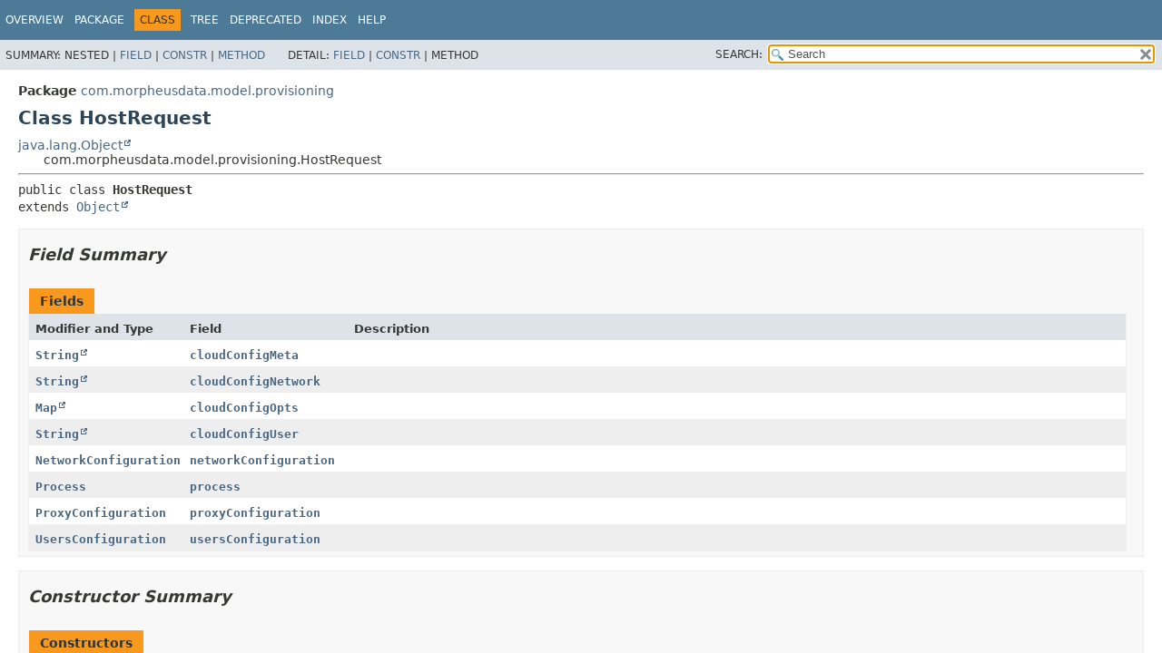

--- FILE ---
content_type: application/javascript
request_url: https://developer.morpheusdata.com/api/package-search-index.js
body_size: 342
content:
packageSearchIndex = [{"l":"All Packages","u":"allpackages-index.html"},{"l":"com.morpheusdata"},{"l":"com.morpheusdata.core"},{"l":"com.morpheusdata.core.admin"},{"l":"com.morpheusdata.core.backup"},{"l":"com.morpheusdata.core.backup.response"},{"l":"com.morpheusdata.core.backup.util"},{"l":"com.morpheusdata.core.cloud"},{"l":"com.morpheusdata.core.compute"},{"l":"com.morpheusdata.core.costing"},{"l":"com.morpheusdata.core.cypher"},{"l":"com.morpheusdata.core.dashboard"},{"l":"com.morpheusdata.core.data"},{"l":"com.morpheusdata.core.guidance"},{"l":"com.morpheusdata.core.integration"},{"l":"com.morpheusdata.core.library"},{"l":"com.morpheusdata.core.localization"},{"l":"com.morpheusdata.core.network"},{"l":"com.morpheusdata.core.network.loadbalancer"},{"l":"com.morpheusdata.core.policy"},{"l":"com.morpheusdata.core.providers"},{"l":"com.morpheusdata.core.provisioning"},{"l":"com.morpheusdata.core.storage"},{"l":"com.morpheusdata.core.synchronous"},{"l":"com.morpheusdata.core.synchronous.admin"},{"l":"com.morpheusdata.core.synchronous.backup"},{"l":"com.morpheusdata.core.synchronous.cloud"},{"l":"com.morpheusdata.core.synchronous.compute"},{"l":"com.morpheusdata.core.synchronous.costing"},{"l":"com.morpheusdata.core.synchronous.cypher"},{"l":"com.morpheusdata.core.synchronous.dashboard"},{"l":"com.morpheusdata.core.synchronous.integration"},{"l":"com.morpheusdata.core.synchronous.library"},{"l":"com.morpheusdata.core.synchronous.network"},{"l":"com.morpheusdata.core.synchronous.network.loadbalancer"},{"l":"com.morpheusdata.core.synchronous.policy"},{"l":"com.morpheusdata.core.synchronous.provisioning"},{"l":"com.morpheusdata.core.util"},{"l":"com.morpheusdata.core.util.image"},{"l":"com.morpheusdata.core.web"},{"l":"com.morpheusdata.embed"},{"l":"com.morpheusdata.model"},{"l":"com.morpheusdata.model.costing"},{"l":"com.morpheusdata.model.event"},{"l":"com.morpheusdata.model.projection"},{"l":"com.morpheusdata.model.provisioning"},{"l":"com.morpheusdata.model.serializers"},{"l":"com.morpheusdata.request"},{"l":"com.morpheusdata.response"},{"l":"com.morpheusdata.response.costing"},{"l":"com.morpheusdata.views"},{"l":"com.morpheusdata.web"}];updateSearchResults();

--- FILE ---
content_type: application/javascript
request_url: https://developer.morpheusdata.com/api/type-search-index.js
body_size: 6176
content:
typeSearchIndex = [{"p":"com.morpheusdata.core.providers","l":"AbstractAnalyticsProvider"},{"p":"com.morpheusdata.core","l":"AbstractAppTabProvider"},{"p":"com.morpheusdata.core.providers","l":"AbstractBackupIntegrationTabProvider"},{"p":"com.morpheusdata.core.backup","l":"AbstractBackupProvider"},{"p":"com.morpheusdata.core.backup","l":"AbstractBackupTypeProvider"},{"p":"com.morpheusdata.core","l":"AbstractCatalogItemLayoutProvider"},{"p":"com.morpheusdata.core.providers","l":"AbstractCloudCostingProvider"},{"p":"com.morpheusdata.core","l":"AbstractClusterTabProvider"},{"p":"com.morpheusdata.core.dashboard","l":"AbstractDashboardItemTypeProvider"},{"p":"com.morpheusdata.core.dashboard","l":"AbstractDashboardProvider"},{"p":"com.morpheusdata.core.providers","l":"AbstractDatasetProvider"},{"p":"com.morpheusdata.core.providers","l":"AbstractGenericIntegrationProvider"},{"p":"com.morpheusdata.core","l":"AbstractGlobalUIComponentProvider"},{"p":"com.morpheusdata.core.providers","l":"AbstractGuidanceRecommendationProvider"},{"p":"com.morpheusdata.core","l":"AbstractInstanceTabProvider"},{"p":"com.morpheusdata.core.backup","l":"AbstractMorpheusBackupTypeProvider"},{"p":"com.morpheusdata.core.providers","l":"AbstractNetworkProvider"},{"p":"com.morpheusdata.core","l":"AbstractNetworkTabProvider"},{"p":"com.morpheusdata.core","l":"AbstractOptionSourceProvider"},{"p":"com.morpheusdata.core","l":"AbstractProvisionProvider"},{"p":"com.morpheusdata.core","l":"AbstractReportProvider"},{"p":"com.morpheusdata.core","l":"AbstractServerTabProvider"},{"p":"com.morpheusdata.core.providers","l":"AbstractStorageProvider"},{"p":"com.morpheusdata.core","l":"AbstractTaskService"},{"p":"com.morpheusdata.model","l":"Permission.AccessType"},{"p":"com.morpheusdata.model","l":"Account"},{"p":"com.morpheusdata.model","l":"AccountCertificate"},{"p":"com.morpheusdata.model.projection","l":"AccountCertificateIdentityProjection"},{"p":"com.morpheusdata.model","l":"AccountCertificateType"},{"p":"com.morpheusdata.model","l":"AccountCredential"},{"p":"com.morpheusdata.model.projection","l":"AccountCredentialIdentityProjection"},{"p":"com.morpheusdata.model","l":"AccountCredentialType"},{"p":"com.morpheusdata.model","l":"AccountDiscovery"},{"p":"com.morpheusdata.model","l":"AccountDiscoveryType"},{"p":"com.morpheusdata.model.projection","l":"AccountIdentity"},{"p":"com.morpheusdata.model","l":"AccountIntegration"},{"p":"com.morpheusdata.model","l":"AccountIntegrationObjectRef"},{"p":"com.morpheusdata.model","l":"AccountIntegrationType"},{"p":"com.morpheusdata.model","l":"AccountInventory"},{"p":"com.morpheusdata.model.projection","l":"AccountInventoryIdentityProjection"},{"p":"com.morpheusdata.model","l":"AccountInventoryType"},{"p":"com.morpheusdata.model","l":"AccountInvoice"},{"p":"com.morpheusdata.model","l":"AccountInvoiceItem"},{"p":"com.morpheusdata.model","l":"AccountNamespace"},{"p":"com.morpheusdata.model","l":"AccountPrice"},{"p":"com.morpheusdata.model.projection","l":"AccountPriceIdentityProjection"},{"p":"com.morpheusdata.model","l":"AccountPriceSet"},{"p":"com.morpheusdata.model.projection","l":"AccountPriceSetIdentityProjection"},{"p":"com.morpheusdata.model","l":"AccountPriceSetPrice"},{"p":"com.morpheusdata.model.projection","l":"AccountPriceSetPriceIdentityProjection"},{"p":"com.morpheusdata.model","l":"AccountResource"},{"p":"com.morpheusdata.model.projection","l":"AccountResourceIdentityProjection"},{"p":"com.morpheusdata.model","l":"AccountResourceType"},{"p":"com.morpheusdata.model","l":"NetAddress.AddressType"},{"p":"com.morpheusdata.model","l":"AffinityGroup"},{"p":"com.morpheusdata.core.providers","l":"CloudProvider.AffinityGroupFacet"},{"p":"com.morpheusdata.model","l":"ComputeServerType.AgentType"},{"l":"All Classes and Interfaces","u":"allclasses-index.html"},{"p":"com.morpheusdata.core.providers","l":"AnalyticsProvider"},{"p":"com.morpheusdata.core.util","l":"ApiParameterMap"},{"p":"com.morpheusdata.model","l":"App"},{"p":"com.morpheusdata.core.providers","l":"ResourceProvisionProvider.AppFacet"},{"p":"com.morpheusdata.model.projection","l":"AppIdentityProjection"},{"p":"com.morpheusdata.model","l":"AppInstance"},{"p":"com.morpheusdata.model","l":"ApplianceInstance"},{"p":"com.morpheusdata.model.projection","l":"ApplianceInstanceIdentityProjection"},{"p":"com.morpheusdata.response","l":"AppProvisionResponse"},{"p":"com.morpheusdata.model.provisioning","l":"AppRequest"},{"p":"com.morpheusdata.core","l":"ApprovalProvider"},{"p":"com.morpheusdata.core.providers","l":"ApprovalProvider"},{"p":"com.morpheusdata.model","l":"Request.ApprovalRequestType"},{"p":"com.morpheusdata.model","l":"RequestReference.ApprovalStatus"},{"p":"com.morpheusdata.core","l":"AppTabProvider"},{"p":"com.morpheusdata.core.providers","l":"AppTabProvider"},{"p":"com.morpheusdata.model","l":"AppTemplate"},{"p":"com.morpheusdata.model","l":"AppTemplateType"},{"p":"com.morpheusdata.model","l":"AppTier"},{"p":"com.morpheusdata.model","l":"AccountIntegrationType.AssociationType"},{"p":"com.morpheusdata.model","l":"Attachment"},{"p":"com.morpheusdata.model","l":"Backup"},{"p":"com.morpheusdata.core.backup","l":"BackupExecutionProvider"},{"p":"com.morpheusdata.core.backup.response","l":"BackupExecutionResponse"},{"p":"com.morpheusdata.model.projection","l":"BackupIdentityProjection"},{"p":"com.morpheusdata.model","l":"BackupIntegration"},{"p":"com.morpheusdata.core.providers","l":"BackupIntegrationTabProvider"},{"p":"com.morpheusdata.model","l":"BackupJob"},{"p":"com.morpheusdata.model.projection","l":"BackupJobIdentityProjection"},{"p":"com.morpheusdata.core.backup","l":"BackupJobProvider"},{"p":"com.morpheusdata.core.backup","l":"BackupProvider"},{"p":"com.morpheusdata.model","l":"BackupProvider"},{"p":"com.morpheusdata.core.backup","l":"BackupProviderInterface"},{"p":"com.morpheusdata.model","l":"BackupProviderType"},{"p":"com.morpheusdata.model","l":"BackupRepository"},{"p":"com.morpheusdata.model.projection","l":"BackupRepositoryIdentityProjection"},{"p":"com.morpheusdata.model","l":"BackupRestore"},{"p":"com.morpheusdata.model.projection","l":"BackupRestoreIdentityProjection"},{"p":"com.morpheusdata.core.backup","l":"BackupRestoreProvider"},{"p":"com.morpheusdata.core.backup.response","l":"BackupRestoreResponse"},{"p":"com.morpheusdata.model","l":"BackupResult"},{"p":"com.morpheusdata.model.projection","l":"BackupResultIdentityProjection"},{"p":"com.morpheusdata.core.backup.util","l":"BackupResultUtility"},{"p":"com.morpheusdata.core.backup.util","l":"BackupStatusUtility"},{"p":"com.morpheusdata.model","l":"BackupType"},{"p":"com.morpheusdata.model.projection","l":"BackupTypeIdentityProjection"},{"p":"com.morpheusdata.core.backup","l":"BackupTypeProvider"},{"p":"com.morpheusdata.core.providers","l":"ProvisionProvider.BlockDeviceNameFacet"},{"p":"com.morpheusdata.core","l":"BulkCreateResult"},{"p":"com.morpheusdata.core","l":"BulkRemoveResult"},{"p":"com.morpheusdata.core","l":"BulkSaveResult"},{"p":"com.morpheusdata.core","l":"CatalogItemLayoutProvider"},{"p":"com.morpheusdata.core.providers","l":"CatalogItemLayoutProvider"},{"p":"com.morpheusdata.model","l":"CatalogItemType"},{"p":"com.morpheusdata.model","l":"AccountIntegration.Category"},{"p":"com.morpheusdata.model","l":"RequestChangeDetail.Category"},{"p":"com.morpheusdata.core","l":"ChildFirstClassLoader"},{"p":"com.morpheusdata.core.util","l":"NetworkUtility.CidrConfig"},{"p":"com.morpheusdata.core.util","l":"NetworkUtility.CidrInfo"},{"p":"com.morpheusdata.core.util","l":"NetworkUtility.CidrRange"},{"p":"com.morpheusdata.model","l":"Cloud"},{"p":"com.morpheusdata.core.providers","l":"CloudCostingProvider"},{"p":"com.morpheusdata.response.costing","l":"CloudCostResponse"},{"p":"com.morpheusdata.model","l":"CloudFolder"},{"p":"com.morpheusdata.model.projection","l":"CloudFolderIdentity"},{"p":"com.morpheusdata.model.projection","l":"CloudIdentityProjection"},{"p":"com.morpheusdata.core.providers","l":"CloudInitializationProvider"},{"p":"com.morpheusdata.core.util","l":"CloudInitUtils"},{"p":"com.morpheusdata.core.providers","l":"CloudNativeProvisionProvider"},{"p":"com.morpheusdata.model","l":"CloudPool"},{"p":"com.morpheusdata.model.projection","l":"CloudPoolIdentity"},{"p":"com.morpheusdata.core","l":"CloudProvider"},{"p":"com.morpheusdata.core.providers","l":"CloudProvider"},{"p":"com.morpheusdata.core.providers","l":"CloudCostingProvider.CloudRefreshOptions"},{"p":"com.morpheusdata.model","l":"CloudRegion"},{"p":"com.morpheusdata.model.projection","l":"CloudRegionIdentity"},{"p":"com.morpheusdata.model","l":"CloudType"},{"p":"com.morpheusdata.model.projection","l":"CloudTypeIdentityProjection"},{"p":"com.morpheusdata.model.event","l":"ClusterEvent"},{"p":"com.morpheusdata.model.event","l":"ClusterEvent.ClusterEventType"},{"p":"com.morpheusdata.core.providers","l":"ClusterProvider"},{"p":"com.morpheusdata.core","l":"ClusterTabProvider"},{"p":"com.morpheusdata.core.providers","l":"ClusterTabProvider"},{"p":"com.morpheusdata.model","l":"ComputeServerType.ClusterType"},{"p":"com.morpheusdata.model","l":"CodeRepository"},{"p":"com.morpheusdata.response","l":"CodeRepositoryResponse"},{"p":"com.morpheusdata.model","l":"CodeRepositoryTrait"},{"p":"com.morpheusdata.model","l":"CodeRepositoryTraitType"},{"p":"com.morpheusdata.model","l":"ComputeServer.CommType"},{"p":"com.morpheusdata.model","l":"ComputeCapacityInfo"},{"p":"com.morpheusdata.model","l":"ComputePort"},{"p":"com.morpheusdata.core.providers","l":"ComputeProvisionProvider"},{"p":"com.morpheusdata.model","l":"ComputeServer"},{"p":"com.morpheusdata.model","l":"ComputeServerAccess"},{"p":"com.morpheusdata.model","l":"ComputeServerGroup"},{"p":"com.morpheusdata.model","l":"ComputeServerGroupPackage"},{"p":"com.morpheusdata.model","l":"ComputeServerGroupType"},{"p":"com.morpheusdata.model.projection","l":"ComputeServerIdentityProjection"},{"p":"com.morpheusdata.model","l":"ComputeServerInterface"},{"p":"com.morpheusdata.core.providers","l":"NetworkProvider.ComputeServerInterfaceOperationFacet"},{"p":"com.morpheusdata.model","l":"ComputeServerInterfaceType"},{"p":"com.morpheusdata.model","l":"ComputeServerType"},{"p":"com.morpheusdata.model","l":"ComputeSite"},{"p":"com.morpheusdata.model","l":"ComputeStats"},{"p":"com.morpheusdata.model","l":"ComputeTypeLayout"},{"p":"com.morpheusdata.model","l":"ComputeTypePackage"},{"p":"com.morpheusdata.core.providers","l":"ComputeTypePackageProvider"},{"p":"com.morpheusdata.model","l":"ComputeTypeSet"},{"p":"com.morpheusdata.core.util","l":"ComputeUtility"},{"p":"com.morpheusdata.model","l":"ComputeZoneFolder"},{"p":"com.morpheusdata.model.projection","l":"ComputeZoneFolderIdentityProjection"},{"p":"com.morpheusdata.model","l":"ComputeZonePool"},{"p":"com.morpheusdata.model.projection","l":"ComputeZonePoolIdentityProjection"},{"p":"com.morpheusdata.model","l":"ComputeZoneRegion"},{"p":"com.morpheusdata.model.projection","l":"ComputeZoneRegionIdentityProjection"},{"p":"com.morpheusdata.core.util","l":"ConnectionUtils"},{"p":"com.morpheusdata.model","l":"Container"},{"p":"com.morpheusdata.model","l":"TaskConfig.ContainerConfig"},{"p":"com.morpheusdata.model","l":"ComputeServerType.ContainerEngine"},{"p":"com.morpheusdata.model","l":"ContainerType"},{"p":"com.morpheusdata.model","l":"ContentSecurityPolicy"},{"p":"com.morpheusdata.core.providers","l":"CostForecastProvider"},{"p":"com.morpheusdata.model.costing","l":"CostHistory"},{"p":"com.morpheusdata.core","l":"CredentialProvider"},{"p":"com.morpheusdata.core.providers","l":"CredentialProvider"},{"p":"com.morpheusdata.model","l":"CustomLocale"},{"p":"com.morpheusdata.core.cypher","l":"CypherAccess"},{"p":"com.morpheusdata.core","l":"CypherModuleProvider"},{"p":"com.morpheusdata.core.providers","l":"CypherModuleProvider"},{"p":"com.morpheusdata.model","l":"Dashboard"},{"p":"com.morpheusdata.model","l":"DashboardItem"},{"p":"com.morpheusdata.model","l":"DashboardItemType"},{"p":"com.morpheusdata.core.dashboard","l":"DashboardItemTypeProvider"},{"p":"com.morpheusdata.core.dashboard","l":"DashboardProvider"},{"p":"com.morpheusdata.core.data","l":"DataAndFilter"},{"p":"com.morpheusdata.core.data","l":"DataFilter"},{"p":"com.morpheusdata.core.data","l":"DataOrFilter"},{"p":"com.morpheusdata.core.data","l":"DataQuery"},{"p":"com.morpheusdata.core.data","l":"DataQueryResult"},{"p":"com.morpheusdata.core.data","l":"DatasetInfo"},{"p":"com.morpheusdata.core.providers","l":"DatasetProvider"},{"p":"com.morpheusdata.core.data","l":"DatasetQuery"},{"p":"com.morpheusdata.model","l":"Datastore"},{"p":"com.morpheusdata.model.event","l":"DatastoreEvent"},{"p":"com.morpheusdata.core.providers","l":"DatastoreTypeProvider.DatastoreEventFacet"},{"p":"com.morpheusdata.model.event","l":"DatastoreEvent.DatastoreEventType"},{"p":"com.morpheusdata.model.projection","l":"DatastoreIdentity"},{"p":"com.morpheusdata.model.projection","l":"DatastoreIdentityProjection"},{"p":"com.morpheusdata.model","l":"DatastoreLocation"},{"p":"com.morpheusdata.model","l":"DatastoreType"},{"p":"com.morpheusdata.core.providers","l":"DatastoreTypeProvider"},{"p":"com.morpheusdata.core.util","l":"DateUtility"},{"p":"com.morpheusdata.core.backup","l":"DefaultBackupJobProvider"},{"p":"com.morpheusdata.request","l":"DeleteInstanceRequest"},{"p":"com.morpheusdata.core.providers","l":"DatastoreTypeProvider.MvmProvisionFacet.MvmDiskConfig.DeviceType"},{"p":"com.morpheusdata.core.providers","l":"DatastoreTypeProvider.MvmProvisionFacet.MvmDiskConfig.DiskMode"},{"p":"com.morpheusdata.web","l":"Dispatcher"},{"p":"com.morpheusdata.core","l":"DNSProvider"},{"p":"com.morpheusdata.core.providers","l":"DNSProvider"},{"p":"com.morpheusdata.views","l":"DynamicTemplateLoader"},{"p":"com.morpheusdata.model","l":"EnvironmentVariableType"},{"p":"com.morpheusdata.model.event","l":"Event"},{"p":"com.morpheusdata.model.event","l":"EventScope"},{"p":"com.morpheusdata.core.providers","l":"GenericIntegrationProvider.EventSubscriberFacet.EventScope"},{"p":"com.morpheusdata.core.providers","l":"GenericIntegrationProvider.EventSubscriberFacet"},{"p":"com.morpheusdata.core.providers","l":"PluginProvider.EventSubscriberFacet"},{"p":"com.morpheusdata.model.event","l":"EventType"},{"p":"com.morpheusdata.core.providers","l":"GuidanceRecommendationProvider.ExecutableFacet"},{"p":"com.morpheusdata.core","l":"ExecutableTaskInterface"},{"p":"com.morpheusdata.model","l":"ExecuteSchedule"},{"p":"com.morpheusdata.model","l":"ExecuteScheduleType"},{"p":"com.morpheusdata.model","l":"FileContent"},{"p":"com.morpheusdata.request","l":"FilterServicePlansCriteria"},{"p":"com.morpheusdata.core.providers","l":"HostProvisionProvider.finalizeHostFacet"},{"p":"com.morpheusdata.core.providers","l":"FloatingIpProvider"},{"p":"com.morpheusdata.model.costing","l":"Forecast"},{"p":"com.morpheusdata.core.util","l":"FullModelSyncTask"},{"p":"com.morpheusdata.core.providers","l":"GenericIntegrationProvider"},{"p":"com.morpheusdata.model.event","l":"GlobalEventType"},{"p":"com.morpheusdata.core","l":"GlobalUIComponentProvider"},{"p":"com.morpheusdata.core.providers","l":"GlobalUIComponentProvider"},{"p":"com.morpheusdata.core.util","l":"GStringJsonSerializer"},{"p":"com.morpheusdata.model","l":"ComputeServer.GuestConsoleType"},{"p":"com.morpheusdata.core.providers","l":"GuidanceRecommendationProvider"},{"p":"com.morpheusdata.views","l":"HandlebarsPluginTemplateLoader"},{"p":"com.morpheusdata.views","l":"HandlebarsRenderer"},{"p":"com.morpheusdata.core.providers","l":"HostProvisionProvider"},{"p":"com.morpheusdata.model.provisioning","l":"HostRequest"},{"p":"com.morpheusdata.response","l":"HostResponse"},{"p":"com.morpheusdata.model","l":"HostType"},{"p":"com.morpheusdata.views","l":"HTMLResponse"},{"p":"com.morpheusdata.core.util","l":"HttpApiClient"},{"p":"com.morpheusdata.core.providers","l":"ProvisionProvider.HypervisorConsoleFacet"},{"p":"com.morpheusdata.core.providers","l":"ProvisionProvider.HypervisorProvisionFacet"},{"p":"com.morpheusdata.core.providers","l":"ProvisionProvider.IacResourceFacet"},{"p":"com.morpheusdata.core.providers","l":"IacResourceMappingProvider"},{"p":"com.morpheusdata.model","l":"Icon"},{"p":"com.morpheusdata.model.event","l":"IEventScope"},{"p":"com.morpheusdata.model","l":"ImageType"},{"p":"com.morpheusdata.model","l":"IModelCodeName"},{"p":"com.morpheusdata.model","l":"IModelUuidCodeName"},{"p":"com.morpheusdata.core.providers","l":"WorkloadProvisionProvider.ImportWorkloadFacet"},{"p":"com.morpheusdata.request","l":"ImportWorkloadRequest"},{"p":"com.morpheusdata.response","l":"ImportWorkloadResponse"},{"p":"com.morpheusdata.response","l":"InitializeHypervisorResponse"},{"p":"com.morpheusdata.model","l":"OptionType.InputType"},{"p":"com.morpheusdata.model","l":"Instance"},{"p":"com.morpheusdata.model","l":"InstanceAction"},{"p":"com.morpheusdata.model","l":"TaskConfig.InstanceConfig"},{"p":"com.morpheusdata.model.projection","l":"InstanceIdentityProjection"},{"p":"com.morpheusdata.model.provisioning","l":"InstanceRequest"},{"p":"com.morpheusdata.response","l":"InstanceResourceMappingResponse"},{"p":"com.morpheusdata.model","l":"InstanceScale"},{"p":"com.morpheusdata.model.projection","l":"InstanceScaleIdentityProjection"},{"p":"com.morpheusdata.model","l":"InstanceScaleType"},{"p":"com.morpheusdata.core","l":"InstanceTabProvider"},{"p":"com.morpheusdata.core.providers","l":"InstanceTabProvider"},{"p":"com.morpheusdata.model","l":"InstanceThreshold"},{"p":"com.morpheusdata.model.projection","l":"InstanceThresholdIdentityProjection"},{"p":"com.morpheusdata.model","l":"InstanceType"},{"p":"com.morpheusdata.model.projection","l":"InstanceTypeIdentityProjection"},{"p":"com.morpheusdata.model","l":"InstanceTypeLayout"},{"p":"com.morpheusdata.model.costing","l":"Interval"},{"p":"com.morpheusdata.core.costing","l":"MorpheusAccountInvoiceService.InvoiceLookupResults"},{"p":"com.morpheusdata.core.util","l":"InvoiceUtility"},{"p":"com.morpheusdata.core","l":"IPAMProvider"},{"p":"com.morpheusdata.core.providers","l":"IPAMProvider"},{"p":"com.morpheusdata.model","l":"NetworkFloatingIp.IpStatus"},{"p":"com.morpheusdata.model","l":"NetworkFloatingIp.IPType"},{"p":"com.morpheusdata.model","l":"NetworkPoolIp.IPType"},{"p":"com.morpheusdata.model","l":"JobExecution"},{"p":"com.morpheusdata.model","l":"JobTarget"},{"p":"com.morpheusdata.model","l":"JobTemplate"},{"p":"com.morpheusdata.model","l":"JobType"},{"p":"com.morpheusdata.views","l":"JsonResponse"},{"p":"com.morpheusdata.model","l":"KeyPair"},{"p":"com.morpheusdata.model.projection","l":"KeyPairIdentityProjection"},{"p":"com.morpheusdata.core.util","l":"KeyUtility"},{"p":"com.morpheusdata.model","l":"Label"},{"p":"com.morpheusdata.embed","l":"LeastSquaresCostForecastProvider"},{"p":"com.morpheusdata.model.projection","l":"LoadBalancerInstanceIdentityProjection"},{"p":"com.morpheusdata.model.projection","l":"LoadBalancerMonitorIdentityProjection"},{"p":"com.morpheusdata.model.projection","l":"LoadBalancerNodeIdentityProjection"},{"p":"com.morpheusdata.model.projection","l":"LoadBalancerPolicyIdentityProjection"},{"p":"com.morpheusdata.model.projection","l":"LoadBalancerPoolIdentityProjection"},{"p":"com.morpheusdata.model.projection","l":"LoadBalancerProfileIdentityProjection"},{"p":"com.morpheusdata.core.network.loadbalancer","l":"LoadBalancerProvider"},{"p":"com.morpheusdata.model.projection","l":"LoadBalancerRuleIdentityProjection"},{"p":"com.morpheusdata.model.projection","l":"LoadBalancerScriptIdentityProjection"},{"p":"com.morpheusdata.core","l":"LocalizationProvider"},{"p":"com.morpheusdata.core.providers","l":"LocalizationProvider"},{"p":"com.morpheusdata.model","l":"LogLevel"},{"p":"com.morpheusdata.core.util","l":"SyncList.MatchFunction"},{"p":"com.morpheusdata.core.util","l":"SyncTask.MatchFunction"},{"p":"com.morpheusdata.model","l":"MetadataTag"},{"p":"com.morpheusdata.model.projection","l":"MetadataTagIdentityProjection"},{"p":"com.morpheusdata.model","l":"MetadataTagType"},{"p":"com.morpheusdata.model.projection","l":"MetadataTagTypeIdentityProjection"},{"p":"com.morpheusdata.model.serializers","l":"ModelAsIdOnlySerializer"},{"p":"com.morpheusdata.model.serializers","l":"ModelCollectionAsIdsOnlySerializer"},{"p":"com.morpheusdata.model.serializers","l":"ModelCollectionIdCodeNameSerializer"},{"p":"com.morpheusdata.model.serializers","l":"ModelCollectionIdentitySerializer"},{"p":"com.morpheusdata.model.serializers","l":"ModelCollectionIdUuidCodeNameSerializer"},{"p":"com.morpheusdata.model.serializers","l":"ModelIdCodeNameSerializer"},{"p":"com.morpheusdata.model.serializers","l":"ModelIdentitySerializer"},{"p":"com.morpheusdata.model.serializers","l":"ModelIdUuidCodeNameSerializer"},{"p":"com.morpheusdata.core","l":"MorpheusAccountCertificateService"},{"p":"com.morpheusdata.core","l":"MorpheusAccountCredentialService"},{"p":"com.morpheusdata.core","l":"MorpheusAccountCredentialTypeService"},{"p":"com.morpheusdata.core.guidance","l":"MorpheusAccountDiscoveryService"},{"p":"com.morpheusdata.core","l":"MorpheusAccountIntegrationService"},{"p":"com.morpheusdata.core.integration","l":"MorpheusAccountInventoryService"},{"p":"com.morpheusdata.core","l":"MorpheusAccountInventoryTypeService"},{"p":"com.morpheusdata.core.costing","l":"MorpheusAccountInvoiceItemService"},{"p":"com.morpheusdata.core.costing","l":"MorpheusAccountInvoiceService"},{"p":"com.morpheusdata.core","l":"MorpheusAccountPriceService"},{"p":"com.morpheusdata.core","l":"MorpheusAccountPriceSetService"},{"p":"com.morpheusdata.core.cloud","l":"MorpheusAccountResourceService"},{"p":"com.morpheusdata.core","l":"MorpheusAccountResourceTypeService"},{"p":"com.morpheusdata.core.admin","l":"MorpheusAdminService"},{"p":"com.morpheusdata.core.admin","l":"MorpheusApplianceService"},{"p":"com.morpheusdata.core","l":"MorpheusAppService"},{"p":"com.morpheusdata.core","l":"MorpheusAsyncServices"},{"p":"com.morpheusdata.core.backup","l":"MorpheusBackupJobService"},{"p":"com.morpheusdata.core.backup","l":"MorpheusBackupProvider"},{"p":"com.morpheusdata.core.backup","l":"MorpheusBackupProviderService"},{"p":"com.morpheusdata.core.backup","l":"MorpheusBackupProviderTypeService"},{"p":"com.morpheusdata.core.backup","l":"MorpheusBackupRepositoryService"},{"p":"com.morpheusdata.core.backup","l":"MorpheusBackupRestoreService"},{"p":"com.morpheusdata.core.backup","l":"MorpheusBackupResultService"},{"p":"com.morpheusdata.core.backup","l":"MorpheusBackupService"},{"p":"com.morpheusdata.core.backup","l":"MorpheusBackupTypeService"},{"p":"com.morpheusdata.core.cloud","l":"MorpheusCloudFolderService"},{"p":"com.morpheusdata.core.cloud","l":"MorpheusCloudPoolService"},{"p":"com.morpheusdata.core.cloud","l":"MorpheusCloudRegionService"},{"p":"com.morpheusdata.core.cloud","l":"MorpheusCloudService"},{"p":"com.morpheusdata.core.cloud","l":"MorpheusCloudTypeService"},{"p":"com.morpheusdata.core","l":"MorpheusClusterPackageService"},{"p":"com.morpheusdata.core","l":"MorpheusCodeRepositoryService"},{"p":"com.morpheusdata.core","l":"MorpheusCodeRepositoryTraitService"},{"p":"com.morpheusdata.core","l":"MorpheusCodeRepositoryTraitTypeService"},{"p":"com.morpheusdata.core","l":"MorpheusComputePortService"},{"p":"com.morpheusdata.core.compute","l":"MorpheusComputeServerAccessService"},{"p":"com.morpheusdata.core","l":"MorpheusComputeServerGroupService"},{"p":"com.morpheusdata.core","l":"MorpheusComputeServerGroupTypeService"},{"p":"com.morpheusdata.core.compute","l":"MorpheusComputeServerInterfaceService"},{"p":"com.morpheusdata.core.compute","l":"MorpheusComputeServerInterfaceTypeService"},{"p":"com.morpheusdata.core","l":"MorpheusComputeServerService"},{"p":"com.morpheusdata.core","l":"MorpheusComputeSiteService"},{"p":"com.morpheusdata.core","l":"MorpheusComputeTypeLayoutFactoryService"},{"p":"com.morpheusdata.core","l":"MorpheusComputeTypePackageService"},{"p":"com.morpheusdata.core","l":"MorpheusComputeTypeSetService"},{"p":"com.morpheusdata.core","l":"MorpheusContainerTypeService"},{"p":"com.morpheusdata.core","l":"MorpheusContext"},{"p":"com.morpheusdata.core.costing","l":"MorpheusCostingService"},{"p":"com.morpheusdata.core.cypher","l":"MorpheusCypherService"},{"p":"com.morpheusdata.core.dashboard","l":"MorpheusDashboardService"},{"p":"com.morpheusdata.core","l":"MorpheusDataQueryService"},{"p":"com.morpheusdata.core","l":"MorpheusDataService"},{"p":"com.morpheusdata.core.cloud","l":"MorpheusDatastoreLocationService"},{"p":"com.morpheusdata.core.cloud","l":"MorpheusDatastoreService"},{"p":"com.morpheusdata.core.library","l":"MorpheusEnvironmentVariableTypeService"},{"p":"com.morpheusdata.core","l":"MorpheusExecuteScheduleService"},{"p":"com.morpheusdata.core","l":"MorpheusExecuteScheduleTypeService"},{"p":"com.morpheusdata.core","l":"MorpheusFileCopyService"},{"p":"com.morpheusdata.core","l":"MorpheusHypervisorService"},{"p":"com.morpheusdata.model.projection","l":"MorpheusIdentityModel"},{"p":"com.morpheusdata.core","l":"MorpheusIdentityService"},{"p":"com.morpheusdata.core","l":"MorpheusInstanceScaleService"},{"p":"com.morpheusdata.core","l":"MorpheusInstanceScaleTypeService"},{"p":"com.morpheusdata.core","l":"MorpheusInstanceService"},{"p":"com.morpheusdata.core","l":"MorpheusInstanceThresholdService"},{"p":"com.morpheusdata.core.library","l":"MorpheusInstanceTypeLayoutService"},{"p":"com.morpheusdata.core","l":"MorpheusInstanceTypeLayoutService"},{"p":"com.morpheusdata.core.library","l":"MorpheusInstanceTypeService"},{"p":"com.morpheusdata.core.integration","l":"MorpheusIntegrationService"},{"p":"com.morpheusdata.core","l":"MorpheusKeyPairService"},{"p":"com.morpheusdata.core.library","l":"MorpheusLibraryService"},{"p":"com.morpheusdata.core.network.loadbalancer","l":"MorpheusLoadBalancerCertificateService"},{"p":"com.morpheusdata.core.network.loadbalancer","l":"MorpheusLoadBalancerInstanceService"},{"p":"com.morpheusdata.core.network.loadbalancer","l":"MorpheusLoadBalancerMonitorService"},{"p":"com.morpheusdata.core.network.loadbalancer","l":"MorpheusLoadBalancerNodeService"},{"p":"com.morpheusdata.core.network.loadbalancer","l":"MorpheusLoadBalancerPartitionService"},{"p":"com.morpheusdata.core.network.loadbalancer","l":"MorpheusLoadBalancerPolicyService"},{"p":"com.morpheusdata.core.network.loadbalancer","l":"MorpheusLoadBalancerPoolService"},{"p":"com.morpheusdata.core.network.loadbalancer","l":"MorpheusLoadBalancerProfileService"},{"p":"com.morpheusdata.core.network.loadbalancer","l":"MorpheusLoadBalancerScriptService"},{"p":"com.morpheusdata.core.network.loadbalancer","l":"MorpheusLoadBalancerService"},{"p":"com.morpheusdata.core.network.loadbalancer","l":"MorpheusLoadBalancerTypeService"},{"p":"com.morpheusdata.core.localization","l":"MorpheusLocalizationService"},{"p":"com.morpheusdata.core","l":"MorpheusMetadataTagService"},{"p":"com.morpheusdata.core","l":"MorpheusMetadataTagTypeService"},{"p":"com.morpheusdata.model","l":"MorpheusModel"},{"p":"com.morpheusdata.core.network","l":"MorpheusNetworkDomainRecordService"},{"p":"com.morpheusdata.core.network","l":"MorpheusNetworkDomainService"},{"p":"com.morpheusdata.core.network","l":"MorpheusNetworkFloatingIpPoolService"},{"p":"com.morpheusdata.core.network","l":"MorpheusNetworkFloatingIpService"},{"p":"com.morpheusdata.core.network","l":"MorpheusNetworkPoolIpService"},{"p":"com.morpheusdata.core.network","l":"MorpheusNetworkPoolRangeService"},{"p":"com.morpheusdata.core.network","l":"MorpheusNetworkPoolServerService"},{"p":"com.morpheusdata.core.network","l":"MorpheusNetworkPoolService"},{"p":"com.morpheusdata.core.network","l":"MorpheusNetworkProxyService"},{"p":"com.morpheusdata.core","l":"MorpheusNetworkResourceGroupMemberService"},{"p":"com.morpheusdata.core","l":"MorpheusNetworkResourceGroupService"},{"p":"com.morpheusdata.core.network","l":"MorpheusNetworkRouterService"},{"p":"com.morpheusdata.core.network","l":"MorpheusNetworkRouteService"},{"p":"com.morpheusdata.core.network","l":"MorpheusNetworkRouteTableService"},{"p":"com.morpheusdata.core.network","l":"MorpheusNetworkServerService"},{"p":"com.morpheusdata.core.network","l":"MorpheusNetworkService"},{"p":"com.morpheusdata.core.network","l":"MorpheusNetworkSubnetService"},{"p":"com.morpheusdata.core.network","l":"MorpheusNetworkSwitchService"},{"p":"com.morpheusdata.core.network","l":"MorpheusNetworkSwitchTypeService"},{"p":"com.morpheusdata.core.network","l":"MorpheusNetworkTypeService"},{"p":"com.morpheusdata.core","l":"MorpheusOperationDataService"},{"p":"com.morpheusdata.core","l":"MorpheusOperationNotificationService"},{"p":"com.morpheusdata.core","l":"MorpheusOperationService"},{"p":"com.morpheusdata.core.library","l":"MorpheusOptionTypeService"},{"p":"com.morpheusdata.core","l":"MorpheusOsTypeService"},{"p":"com.morpheusdata.model","l":"MorpheusPackage"},{"p":"com.morpheusdata.core","l":"MorpheusPermissionService"},{"p":"com.morpheusdata.core.policy","l":"MorpheusPolicyService"},{"p":"com.morpheusdata.core.policy","l":"MorpheusPolicyTypeService"},{"p":"com.morpheusdata.core","l":"MorpheusPricePlanPriceSetService"},{"p":"com.morpheusdata.core","l":"MorpheusPricePlanService"},{"p":"com.morpheusdata.core","l":"MorpheusProcessService"},{"p":"com.morpheusdata.core.provisioning","l":"MorpheusProvisionService"},{"p":"com.morpheusdata.core","l":"MorpheusReferenceDataService"},{"p":"com.morpheusdata.core.backup","l":"MorpheusReplicationGroupService"},{"p":"com.morpheusdata.core.backup","l":"MorpheusReplicationService"},{"p":"com.morpheusdata.core.backup","l":"MorpheusReplicationSiteService"},{"p":"com.morpheusdata.core.backup","l":"MorpheusReplicationTypeService"},{"p":"com.morpheusdata.core","l":"MorpheusReportService"},{"p":"com.morpheusdata.core","l":"MorpheusResourcePermissionService"},{"p":"com.morpheusdata.core","l":"MorpheusResourceSpecService"},{"p":"com.morpheusdata.core.library","l":"MorpheusResourceSpecTemplateService"},{"p":"com.morpheusdata.core","l":"MorpheusSecurityGroupLocationService"},{"p":"com.morpheusdata.core","l":"MorpheusSecurityGroupRuleApplicationService"},{"p":"com.morpheusdata.core","l":"MorpheusSecurityGroupRuleDestinationService"},{"p":"com.morpheusdata.core","l":"MorpheusSecurityGroupRuleLocationService"},{"p":"com.morpheusdata.core","l":"MorpheusSecurityGroupRuleProfileService"},{"p":"com.morpheusdata.core","l":"MorpheusSecurityGroupRuleScopeService"},{"p":"com.morpheusdata.core","l":"MorpheusSecurityGroupRuleService"},{"p":"com.morpheusdata.core","l":"MorpheusSecurityGroupRuleSourceService"},{"p":"com.morpheusdata.core","l":"MorpheusSecurityGroupService"},{"p":"com.morpheusdata.core","l":"MorpheusSeedService"},{"p":"com.morpheusdata.core","l":"MorpheusServicePlanPriceSetService"},{"p":"com.morpheusdata.core","l":"MorpheusServicePlanService"},{"p":"com.morpheusdata.core","l":"MorpheusServices"},{"p":"com.morpheusdata.core","l":"MorpheusSettingService"},{"p":"com.morpheusdata.core","l":"MorpheusSettingTypeService"},{"p":"com.morpheusdata.core","l":"MorpheusSnapshotService"},{"p":"com.morpheusdata.core","l":"MorpheusStatsService"},{"p":"com.morpheusdata.core","l":"MorpheusStorageBucketService"},{"p":"com.morpheusdata.core","l":"MorpheusStorageControllerService"},{"p":"com.morpheusdata.core","l":"MorpheusStorageControllerTypeService"},{"p":"com.morpheusdata.core","l":"MorpheusStorageServerService"},{"p":"com.morpheusdata.core","l":"MorpheusStorageService"},{"p":"com.morpheusdata.core","l":"MorpheusStorageVolumeService"},{"p":"com.morpheusdata.core","l":"MorpheusStorageVolumeTypeService"},{"p":"com.morpheusdata.core.synchronous","l":"MorpheusSynchronousAccountCertificateService"},{"p":"com.morpheusdata.core.synchronous","l":"MorpheusSynchronousAccountCredentialService"},{"p":"com.morpheusdata.core.synchronous","l":"MorpheusSynchronousAccountCredentialTypeService"},{"p":"com.morpheusdata.core.guidance","l":"MorpheusSynchronousAccountDiscoveryService"},{"p":"com.morpheusdata.core.synchronous","l":"MorpheusSynchronousAccountIntegrationService"},{"p":"com.morpheusdata.core.synchronous.integration","l":"MorpheusSynchronousAccountInventoryService"},{"p":"com.morpheusdata.core.synchronous.costing","l":"MorpheusSynchronousAccountInvoiceItemService"},{"p":"com.morpheusdata.core.synchronous.costing","l":"MorpheusSynchronousAccountInvoiceService"},{"p":"com.morpheusdata.core.synchronous","l":"MorpheusSynchronousAccountPriceService"},{"p":"com.morpheusdata.core.synchronous","l":"MorpheusSynchronousAccountPriceSetService"},{"p":"com.morpheusdata.core.synchronous.cloud","l":"MorpheusSynchronousAccountResourceService"},{"p":"com.morpheusdata.core.synchronous","l":"MorpheusSynchronousAccountResourceTypeService"},{"p":"com.morpheusdata.core.synchronous.admin","l":"MorpheusSynchronousAdminService"},{"p":"com.morpheusdata.core.synchronous.admin","l":"MorpheusSynchronousApplianceService"},{"p":"com.morpheusdata.core.synchronous","l":"MorpheusSynchronousAppService"},{"p":"com.morpheusdata.core.synchronous.backup","l":"MorpheusSynchronousBackupJobService"},{"p":"com.morpheusdata.core.synchronous.backup","l":"MorpheusSynchronousBackupProviderService"},{"p":"com.morpheusdata.core.synchronous.backup","l":"MorpheusSynchronousBackupProviderTypeService"},{"p":"com.morpheusdata.core.synchronous.backup","l":"MorpheusSynchronousBackupRepositoryService"},{"p":"com.morpheusdata.core.synchronous.backup","l":"MorpheusSynchronousBackupRestoreService"},{"p":"com.morpheusdata.core.synchronous.backup","l":"MorpheusSynchronousBackupResultService"},{"p":"com.morpheusdata.core.synchronous.backup","l":"MorpheusSynchronousBackupService"},{"p":"com.morpheusdata.core.synchronous.backup","l":"MorpheusSynchronousBackupTypeService"},{"p":"com.morpheusdata.core.synchronous.cloud","l":"MorpheusSynchronousCloudFolderService"},{"p":"com.morpheusdata.core.synchronous.cloud","l":"MorpheusSynchronousCloudPoolService"},{"p":"com.morpheusdata.core.synchronous.cloud","l":"MorpheusSynchronousCloudRegionService"},{"p":"com.morpheusdata.core.synchronous.cloud","l":"MorpheusSynchronousCloudService"},{"p":"com.morpheusdata.core.synchronous.cloud","l":"MorpheusSynchronousCloudTypeService"},{"p":"com.morpheusdata.core","l":"MorpheusSynchronousClusterPackageService"},{"p":"com.morpheusdata.core.synchronous","l":"MorpheusSynchronousCodeRepositoryService"},{"p":"com.morpheusdata.core.synchronous.compute","l":"MorpheusSynchronousComputePortService"},{"p":"com.morpheusdata.core.synchronous.compute","l":"MorpheusSynchronousComputeServerAccessService"},{"p":"com.morpheusdata.core.synchronous.compute","l":"MorpheusSynchronousComputeServerGroupService"},{"p":"com.morpheusdata.core.synchronous.compute","l":"MorpheusSynchronousComputeServerGroupTypeService"},{"p":"com.morpheusdata.core.synchronous.compute","l":"MorpheusSynchronousComputeServerInterfaceService"},{"p":"com.morpheusdata.core.synchronous.compute","l":"MorpheusSynchronousComputeServerInterfaceTypeService"},{"p":"com.morpheusdata.core.synchronous.compute","l":"MorpheusSynchronousComputeServerService"},{"p":"com.morpheusdata.core.synchronous","l":"MorpheusSynchronousComputeSiteService"},{"p":"com.morpheusdata.core","l":"MorpheusSynchronousComputeTypePackageService"},{"p":"com.morpheusdata.core.synchronous","l":"MorpheusSynchronousComputeTypeSetService"},{"p":"com.morpheusdata.core.synchronous","l":"MorpheusSynchronousContainerTypeService"},{"p":"com.morpheusdata.core.synchronous.costing","l":"MorpheusSynchronousCostingService"},{"p":"com.morpheusdata.core.synchronous.cypher","l":"MorpheusSynchronousCypherService"},{"p":"com.morpheusdata.core.synchronous.dashboard","l":"MorpheusSynchronousDashboardService"},{"p":"com.morpheusdata.core","l":"MorpheusSynchronousDataService"},{"p":"com.morpheusdata.core.synchronous.cloud","l":"MorpheusSynchronousDatastoreLocationService"},{"p":"com.morpheusdata.core.synchronous.cloud","l":"MorpheusSynchronousDatastoreService"},{"p":"com.morpheusdata.core.synchronous","l":"MorpheusSynchronousExecuteScheduleService"},{"p":"com.morpheusdata.core.synchronous","l":"MorpheusSynchronousExecuteScheduleTypeService"},{"p":"com.morpheusdata.core.synchronous","l":"MorpheusSynchronousFileCopyService"},{"p":"com.morpheusdata.core.synchronous","l":"MorpheusSynchronousHypervisorService"},{"p":"com.morpheusdata.core","l":"MorpheusSynchronousIdentityService"},{"p":"com.morpheusdata.core.synchronous","l":"MorpheusSynchronousInstanceService"},{"p":"com.morpheusdata.core.synchronous","l":"MorpheusSynchronousInstanceTypeLayoutService"},{"p":"com.morpheusdata.core.synchronous.library","l":"MorpheusSynchronousInstanceTypeService"},{"p":"com.morpheusdata.core.integration","l":"MorpheusSynchronousIntegrationService"},{"p":"com.morpheusdata.core.synchronous.integration","l":"MorpheusSynchronousIntegrationService"},{"p":"com.morpheusdata.core.synchronous","l":"MorpheusSynchronousKeyPairService"},{"p":"com.morpheusdata.core.synchronous.library","l":"MorpheusSynchronousLibraryService"},{"p":"com.morpheusdata.core.synchronous.network.loadbalancer","l":"MorpheusSynchronousLoadBalancerCertificateService"},{"p":"com.morpheusdata.core.synchronous.network.loadbalancer","l":"MorpheusSynchronousLoadBalancerInstanceService"},{"p":"com.morpheusdata.core.synchronous.network.loadbalancer","l":"MorpheusSynchronousLoadBalancerMonitorService"},{"p":"com.morpheusdata.core.synchronous.network.loadbalancer","l":"MorpheusSynchronousLoadBalancerNodeService"},{"p":"com.morpheusdata.core.synchronous.network.loadbalancer","l":"MorpheusSynchronousLoadBalancerPartitionService"},{"p":"com.morpheusdata.core.synchronous.network.loadbalancer","l":"MorpheusSynchronousLoadBalancerPolicyService"},{"p":"com.morpheusdata.core.synchronous.network.loadbalancer","l":"MorpheusSynchronousLoadBalancerPoolService"},{"p":"com.morpheusdata.core.synchronous.network.loadbalancer","l":"MorpheusSynchronousLoadBalancerProfileService"},{"p":"com.morpheusdata.core.synchronous.network.loadbalancer","l":"MorpheusSynchronousLoadBalancerScriptService"},{"p":"com.morpheusdata.core.synchronous.network.loadbalancer","l":"MorpheusSynchronousLoadBalancerTypeService"},{"p":"com.morpheusdata.core.synchronous","l":"MorpheusSynchronousMetadataTagService"},{"p":"com.morpheusdata.core.synchronous","l":"MorpheusSynchronousMetadataTagTypeService"},{"p":"com.morpheusdata.core.synchronous.network","l":"MorpheusSynchronousNetworkDomainRecordService"},{"p":"com.morpheusdata.core.synchronous.network","l":"MorpheusSynchronousNetworkDomainService"},{"p":"com.morpheusdata.core.synchronous.network","l":"MorpheusSynchronousNetworkFloatingIpPoolService"},{"p":"com.morpheusdata.core.synchronous.network","l":"MorpheusSynchronousNetworkFloatingIpService"},{"p":"com.morpheusdata.core.synchronous.network.loadbalancer","l":"MorpheusSynchronousNetworkLoadBalancerService"},{"p":"com.morpheusdata.core.synchronous.network","l":"MorpheusSynchronousNetworkPoolIpService"},{"p":"com.morpheusdata.core.synchronous.network","l":"MorpheusSynchronousNetworkPoolRangeService"},{"p":"com.morpheusdata.core.synchronous.network","l":"MorpheusSynchronousNetworkPoolServerService"},{"p":"com.morpheusdata.core.synchronous.network","l":"MorpheusSynchronousNetworkPoolService"},{"p":"com.morpheusdata.core.synchronous.network","l":"MorpheusSynchronousNetworkProxyService"},{"p":"com.morpheusdata.core.synchronous","l":"MorpheusSynchronousNetworkResourceGroupMemberService"},{"p":"com.morpheusdata.core.synchronous","l":"MorpheusSynchronousNetworkResourceGroupService"},{"p":"com.morpheusdata.core.synchronous.network","l":"MorpheusSynchronousNetworkRouterService"},{"p":"com.morpheusdata.core.synchronous.network","l":"MorpheusSynchronousNetworkRouteService"},{"p":"com.morpheusdata.core.synchronous.network","l":"MorpheusSynchronousNetworkRouteTableService"},{"p":"com.morpheusdata.core.synchronous.network","l":"MorpheusSynchronousNetworkService"},{"p":"com.morpheusdata.core.synchronous.network","l":"MorpheusSynchronousNetworkSubnetService"},{"p":"com.morpheusdata.core.synchronous.network","l":"MorpheusSynchronousNetworkTypeService"},{"p":"com.morpheusdata.core.synchronous","l":"MorpheusSynchronousOperationDataService"},{"p":"com.morpheusdata.core.synchronous","l":"MorpheusSynchronousOperationNotificationService"},{"p":"com.morpheusdata.core.synchronous","l":"MorpheusSynchronousOperationService"},{"p":"com.morpheusdata.core.synchronous","l":"MorpheusSynchronousOsTypeService"},{"p":"com.morpheusdata.core.synchronous","l":"MorpheusSynchronousPermissionService"},{"p":"com.morpheusdata.core.synchronous.policy","l":"MorpheusSynchronousPolicyService"},{"p":"com.morpheusdata.core.synchronous","l":"MorpheusSynchronousPricePlanPriceSetService"},{"p":"com.morpheusdata.core.synchronous","l":"MorpheusSynchronousPricePlanService"},{"p":"com.morpheusdata.core.synchronous.provisioning","l":"MorpheusSynchronousProvisionService"},{"p":"com.morpheusdata.core.synchronous","l":"MorpheusSynchronousReferenceDataService"},{"p":"com.morpheusdata.core.synchronous.backup","l":"MorpheusSynchronousReplicationGroupService"},{"p":"com.morpheusdata.core.synchronous.backup","l":"MorpheusSynchronousReplicationService"},{"p":"com.morpheusdata.core.synchronous.backup","l":"MorpheusSynchronousReplicationSiteService"},{"p":"com.morpheusdata.core.synchronous.backup","l":"MorpheusSynchronousReplicationTypeService"},{"p":"com.morpheusdata.core.synchronous","l":"MorpheusSynchronousResourcePermissionService"},{"p":"com.morpheusdata.core.synchronous","l":"MorpheusSynchronousResourceSpecService"},{"p":"com.morpheusdata.core.synchronous","l":"MorpheusSynchronousSecurityGroupLocationService"},{"p":"com.morpheusdata.core.synchronous","l":"MorpheusSynchronousSecurityGroupRuleApplicationService"},{"p":"com.morpheusdata.core.synchronous","l":"MorpheusSynchronousSecurityGroupRuleDestinationService"},{"p":"com.morpheusdata.core.synchronous","l":"MorpheusSynchronousSecurityGroupRuleLocationService"},{"p":"com.morpheusdata.core.synchronous","l":"MorpheusSynchronousSecurityGroupRuleProfileService"},{"p":"com.morpheusdata.core.synchronous","l":"MorpheusSynchronousSecurityGroupRuleScopeService"},{"p":"com.morpheusdata.core.synchronous","l":"MorpheusSynchronousSecurityGroupRuleService"},{"p":"com.morpheusdata.core.synchronous","l":"MorpheusSynchronousSecurityGroupRuleSourceService"},{"p":"com.morpheusdata.core.synchronous","l":"MorpheusSynchronousSecurityGroupService"},{"p":"com.morpheusdata.core.synchronous","l":"MorpheusSynchronousSeedService"},{"p":"com.morpheusdata.core.synchronous","l":"MorpheusSynchronousServicePlanPriceSetService"},{"p":"com.morpheusdata.core.synchronous","l":"MorpheusSynchronousServicePlanService"},{"p":"com.morpheusdata.core.synchronous","l":"MorpheusSynchronousSettingService"},{"p":"com.morpheusdata.core.synchronous","l":"MorpheusSynchronousSettingTypeService"},{"p":"com.morpheusdata.core.synchronous","l":"MorpheusSynchronousSnapshotService"},{"p":"com.morpheusdata.core.synchronous","l":"MorpheusSynchronousStorageBucketService"},{"p":"com.morpheusdata.core.synchronous","l":"MorpheusSynchronousStorageControllerService"},{"p":"com.morpheusdata.core.synchronous","l":"MorpheusSynchronousStorageControllerTypeService"},{"p":"com.morpheusdata.core.synchronous","l":"MorpheusSynchronousStorageServerService"},{"p":"com.morpheusdata.core","l":"MorpheusSynchronousStorageService"},{"p":"com.morpheusdata.core.synchronous","l":"MorpheusSynchronousStorageVolumeService"},{"p":"com.morpheusdata.core.synchronous","l":"MorpheusSynchronousStorageVolumeTypeService"},{"p":"com.morpheusdata.core.synchronous","l":"MorpheusSynchronousTaskService"},{"p":"com.morpheusdata.core.synchronous.admin","l":"MorpheusSynchronousUserService"},{"p":"com.morpheusdata.core.synchronous","l":"MorpheusSynchronousVirtualImageLocationService"},{"p":"com.morpheusdata.core.synchronous","l":"MorpheusSynchronousVirtualImageService"},{"p":"com.morpheusdata.core.synchronous","l":"MorpheusSynchronousVirtualImageTypeService"},{"p":"com.morpheusdata.core.synchronous","l":"MorpheusSynchronousWikiPageService"},{"p":"com.morpheusdata.core.synchronous","l":"MorpheusSynchronousWorkloadService"},{"p":"com.morpheusdata.core.synchronous","l":"MorpheusSynchronousWorkloadStateService"},{"p":"com.morpheusdata.core.synchronous.library","l":"MorpheusSynchronousWorkloadTypeService"},{"p":"com.morpheusdata.core.synchronous","l":"MorpheusSynchronousWorkloadTypeSetService"},{"p":"com.morpheusdata.core","l":"MorpheusTaskService"},{"p":"com.morpheusdata.core","l":"MorpheusTaskSetService"},{"p":"com.morpheusdata.core","l":"MorpheusUsageService"},{"p":"com.morpheusdata.core.admin","l":"MorpheusUserService"},{"p":"com.morpheusdata.core.util","l":"MorpheusUtils"},{"p":"com.morpheusdata.core","l":"MorpheusVirtualImageLocationService"},{"p":"com.morpheusdata.core","l":"MorpheusVirtualImageService"},{"p":"com.morpheusdata.core","l":"MorpheusVirtualImageTypeService"},{"p":"com.morpheusdata.core.storage","l":"MorpheusVmeQcow2DatastoreService"},{"p":"com.morpheusdata.core.web","l":"MorpheusWebRequestService"},{"p":"com.morpheusdata.core","l":"MorpheusWikiPageService"},{"p":"com.morpheusdata.core.library","l":"MorpheusWorkloadActionService"},{"p":"com.morpheusdata.core.library","l":"MorpheusWorkloadScriptService"},{"p":"com.morpheusdata.core","l":"MorpheusWorkloadScriptService"},{"p":"com.morpheusdata.core","l":"MorpheusWorkloadService"},{"p":"com.morpheusdata.core","l":"MorpheusWorkloadStateService"},{"p":"com.morpheusdata.core.library","l":"MorpheusWorkloadTemplateService"},{"p":"com.morpheusdata.core","l":"MorpheusWorkloadTemplateService"},{"p":"com.morpheusdata.core.library","l":"MorpheusWorkloadTypeConfigService"},{"p":"com.morpheusdata.core.library","l":"MorpheusWorkloadTypeLogService"},{"p":"com.morpheusdata.core.library","l":"MorpheusWorkloadTypeMountService"},{"p":"com.morpheusdata.core.library","l":"MorpheusWorkloadTypePortService"},{"p":"com.morpheusdata.core.library","l":"MorpheusWorkloadTypeService"},{"p":"com.morpheusdata.core","l":"MorpheusWorkloadTypeSetService"},{"p":"com.morpheusdata.core","l":"MorpheusWorkspaceService"},{"p":"com.morpheusdata.core","l":"MorpheusWorkspaceTypeService"},{"p":"com.morpheusdata.core.providers","l":"ComputeProvisionProvider.MoveFacet"},{"p":"com.morpheusdata.core.providers","l":"DatastoreTypeProvider.MvmProvisionFacet.MvmDiskConfig"},{"p":"com.morpheusdata.core.providers","l":"DatastoreTypeProvider.MvmProvisionFacet"},{"p":"com.morpheusdata.model","l":"NetAddress"},{"p":"com.morpheusdata.model","l":"Network"},{"p":"com.morpheusdata.model","l":"NetworkBase"},{"p":"com.morpheusdata.model.provisioning","l":"NetworkConfiguration"},{"p":"com.morpheusdata.model","l":"NetworkDomain"},{"p":"com.morpheusdata.model.projection","l":"NetworkDomainIdentityProjection"},{"p":"com.morpheusdata.model","l":"NetworkDomainRecord"},{"p":"com.morpheusdata.model.projection","l":"NetworkDomainRecordIdentityProjection"},{"p":"com.morpheusdata.model.event","l":"NetworkEvent"},{"p":"com.morpheusdata.model.event","l":"NetworkEvent.NetworkEventType"},{"p":"com.morpheusdata.model","l":"NetworkFloatingIp"},{"p":"com.morpheusdata.model.projection","l":"NetworkFloatingIpIdentityProjection"},{"p":"com.morpheusdata.model","l":"NetworkFloatingIpPool"},{"p":"com.morpheusdata.model.projection","l":"NetworkFloatingIpPoolIdentityProjection"},{"p":"com.morpheusdata.model","l":"NetworkFloatingIpPoolRange"},{"p":"com.morpheusdata.model","l":"NetworkFloatingIpPoolType"},{"p":"com.morpheusdata.model.projection","l":"NetworkIdentityProjection"},{"p":"com.morpheusdata.model","l":"NetworkLoadBalancer"},{"p":"com.morpheusdata.model.projection","l":"NetworkLoadBalancerIdentityProjection"},{"p":"com.morpheusdata.model","l":"NetworkLoadBalancerInstance"},{"p":"com.morpheusdata.model","l":"NetworkLoadBalancerMember"},{"p":"com.morpheusdata.model","l":"NetworkLoadBalancerMonitor"},{"p":"com.morpheusdata.model","l":"NetworkLoadBalancerNode"},{"p":"com.morpheusdata.model","l":"NetworkLoadBalancerPolicy"},{"p":"com.morpheusdata.model","l":"NetworkLoadBalancerPool"},{"p":"com.morpheusdata.model","l":"NetworkLoadBalancerProfile"},{"p":"com.morpheusdata.model","l":"NetworkLoadBalancerRule"},{"p":"com.morpheusdata.model","l":"NetworkLoadBalancerScript"},{"p":"com.morpheusdata.model","l":"NetworkLoadBalancerType"},{"p":"com.morpheusdata.model","l":"NetworkPool"},{"p":"com.morpheusdata.model.projection","l":"NetworkPoolIdentityProjection"},{"p":"com.morpheusdata.model","l":"NetworkPoolIp"},{"p":"com.morpheusdata.model.projection","l":"NetworkPoolIpIdentityProjection"},{"p":"com.morpheusdata.model","l":"NetworkPoolRange"},{"p":"com.morpheusdata.model","l":"NetworkPoolServer"},{"p":"com.morpheusdata.model","l":"NetworkPoolServerType"},{"p":"com.morpheusdata.model","l":"NetworkPoolType"},{"p":"com.morpheusdata.core","l":"NetworkProvider"},{"p":"com.morpheusdata.core.providers","l":"NetworkProvider"},{"p":"com.morpheusdata.model","l":"NetworkProxy"},{"p":"com.morpheusdata.model","l":"NetworkResourceGroup"},{"p":"com.morpheusdata.model.projection","l":"NetworkResourceGroupIdentityProjection"},{"p":"com.morpheusdata.model","l":"NetworkResourceGroupMember"},{"p":"com.morpheusdata.model.projection","l":"NetworkResourceGroupMemberIdentityProjection"},{"p":"com.morpheusdata.model","l":"NetworkRoute"},{"p":"com.morpheusdata.model.projection","l":"NetworkRouteIdentityProjection"},{"p":"com.morpheusdata.model","l":"NetworkRouter"},{"p":"com.morpheusdata.model.projection","l":"NetworkRouterIdentityProjection"},{"p":"com.morpheusdata.model","l":"NetworkRouterInterface"},{"p":"com.morpheusdata.model","l":"NetworkRouterType"},{"p":"com.morpheusdata.model","l":"NetworkRouteTable"},{"p":"com.morpheusdata.model.projection","l":"NetworkRouteTableIdentityProjection"},{"p":"com.morpheusdata.model","l":"NetworkSecurityServer"},{"p":"com.morpheusdata.model","l":"NetworkSecurityServerType"},{"p":"com.morpheusdata.model","l":"NetworkServer"},{"p":"com.morpheusdata.model.projection","l":"NetworkServerIdentityProjection"},{"p":"com.morpheusdata.core.providers","l":"NetworkServerTabProvider"},{"p":"com.morpheusdata.model","l":"NetworkServerType"},{"p":"com.morpheusdata.model","l":"NetworkSubnet"},{"p":"com.morpheusdata.model.projection","l":"NetworkSubnetIdentityProjection"},{"p":"com.morpheusdata.model","l":"NetworkSubnetType"},{"p":"com.morpheusdata.model","l":"NetworkSwitch"},{"p":"com.morpheusdata.model.projection","l":"NetworkSwitchIdentityProjection"},{"p":"com.morpheusdata.model","l":"NetworkSwitchType"},{"p":"com.morpheusdata.core","l":"NetworkTabProvider"},{"p":"com.morpheusdata.core.providers","l":"NetworkTabProvider"},{"p":"com.morpheusdata.model","l":"NetworkType"},{"p":"com.morpheusdata.core.util","l":"NetworkUtility"},{"p":"com.morpheusdata.core.data","l":"NotDataFilter"},{"p":"com.morpheusdata.core.data","l":"NotNullDataFilter"},{"p":"com.morpheusdata.core.data","l":"NullDataFilter"},{"p":"com.morpheusdata.core.util","l":"HttpApiClient.RequestOptions.OauthOptions"},{"p":"com.morpheusdata.core.util","l":"RestApiUtil.RestOptions.OauthOptions"},{"p":"com.morpheusdata.core.util","l":"SyncTask.OnAddFunction"},{"p":"com.morpheusdata.core.util","l":"SyncTask.OnDeleteFunction"},{"p":"com.morpheusdata.core.util","l":"SyncTask.OnErrorfunction"},{"p":"com.morpheusdata.core.util","l":"SyncTask.OnLoadObjectDetailsFromFinderFunction"},{"p":"com.morpheusdata.core.util","l":"SyncTask.OnLoadObjectDetailsFunction"},{"p":"com.morpheusdata.core.util","l":"SyncTask.OnUpdateFunction"},{"p":"com.morpheusdata.model","l":"OperationData"},{"p":"com.morpheusdata.model","l":"OperationNotification"},{"p":"com.morpheusdata.model.projection","l":"OperationNotificationIdentityProjection"},{"p":"com.morpheusdata.core","l":"OptionSourceProvider"},{"p":"com.morpheusdata.model","l":"OptionType"},{"p":"com.morpheusdata.model","l":"OptionTypeFieldGroup"},{"p":"com.morpheusdata.model","l":"OptionTypeForm"},{"p":"com.morpheusdata.model","l":"OsType"},{"p":"com.morpheusdata.model","l":"OsTypeImage"},{"p":"com.morpheusdata.model","l":"Permission"},{"p":"com.morpheusdata.model","l":"ComputeServer.PlacementStrategy"},{"p":"com.morpheusdata.model","l":"PlatformType"},{"p":"com.morpheusdata.core","l":"Plugin"},{"p":"com.morpheusdata.web","l":"PluginController"},{"p":"com.morpheusdata.core","l":"PluginInterface"},{"p":"com.morpheusdata.core","l":"PluginManager"},{"p":"com.morpheusdata.core","l":"PluginProvider"},{"p":"com.morpheusdata.core.providers","l":"PluginProvider"},{"p":"com.morpheusdata.model","l":"Policy"},{"p":"com.morpheusdata.model","l":"PolicyType"},{"p":"com.morpheusdata.model","l":"ComputeServer.PowerState"},{"p":"com.morpheusdata.response","l":"PrepareAppResponse"},{"p":"com.morpheusdata","l":"PrepareHostResponse"},{"p":"com.morpheusdata.response","l":"PrepareInstanceResponse"},{"p":"com.morpheusdata.response","l":"PrepareWorkloadResponse"},{"p":"com.morpheusdata.model","l":"PricePlan"},{"p":"com.morpheusdata.model.projection","l":"PricePlanIdentityProjection"},{"p":"com.morpheusdata.model","l":"PricePlanPriceSet"},{"p":"com.morpheusdata.model.projection","l":"PricePlanPriceSetIdentityProjection"},{"p":"com.morpheusdata.model","l":"PricePlanType"},{"p":"com.morpheusdata.model","l":"Process"},{"p":"com.morpheusdata.model","l":"ProcessEvent"},{"p":"com.morpheusdata.model","l":"ProcessEvent.ProcessType"},{"p":"com.morpheusdata.core.util","l":"ProgressInputStream"},{"p":"com.morpheusdata.model","l":"ComputeTypePackage.ProviderType"},{"p":"com.morpheusdata.core","l":"ProvisionInstanceServers"},{"p":"com.morpheusdata.core.providers","l":"ProvisionProvider"},{"p":"com.morpheusdata.core","l":"ProvisionProvider"},{"p":"com.morpheusdata.response","l":"ProvisionResponse"},{"p":"com.morpheusdata.model","l":"ProvisionType"},{"p":"com.morpheusdata.model","l":"ProxyConfiguration"},{"p":"com.morpheusdata.core.util.image","l":"Qcow2InputStream"},{"p":"com.morpheusdata.core.util.image","l":"QcowHeader"},{"p":"com.morpheusdata.core.util.image","l":"StreamingQcow2Writer.Range"},{"p":"com.morpheusdata.model","l":"ReferenceData"},{"p":"com.morpheusdata.model.projection","l":"ReferenceDataSyncProjection"},{"p":"com.morpheusdata.model.provisioning","l":"RemoveWorkloadRequest"},{"p":"com.morpheusdata.views","l":"Renderer"},{"p":"com.morpheusdata.model","l":"Replication"},{"p":"com.morpheusdata.model","l":"ReplicationGroup"},{"p":"com.morpheusdata.model.projection","l":"ReplicationGroupIdentityProjection"},{"p":"com.morpheusdata.core.backup","l":"ReplicationGroupProvider"},{"p":"com.morpheusdata.model.projection","l":"ReplicationIdentityProjection"},{"p":"com.morpheusdata.core.backup","l":"ReplicationProvider"},{"p":"com.morpheusdata.model","l":"ReplicationSite"},{"p":"com.morpheusdata.model.projection","l":"ReplicationSiteIdentityProjection"},{"p":"com.morpheusdata.core.backup","l":"ReplicationSiteProvider"},{"p":"com.morpheusdata.model","l":"ReplicationType"},{"p":"com.morpheusdata.model.projection","l":"ReplicationTypeIdentityProjection"},{"p":"com.morpheusdata.core.providers","l":"ReportProvider"},{"p":"com.morpheusdata.core","l":"ReportProvider"},{"p":"com.morpheusdata.model","l":"ReportResult"},{"p":"com.morpheusdata.model","l":"ReportResultRow"},{"p":"com.morpheusdata.model","l":"ReportType"},{"p":"com.morpheusdata.model","l":"Request"},{"p":"com.morpheusdata.model","l":"RequestChangeDetail"},{"p":"com.morpheusdata.core.util","l":"HttpApiClient.RequestOptions"},{"p":"com.morpheusdata.model","l":"RequestReference"},{"p":"com.morpheusdata.response","l":"RequestResponse"},{"p":"com.morpheusdata.core.providers","l":"HostProvisionProvider.ResizeFacet"},{"p":"com.morpheusdata.core.providers","l":"WorkloadProvisionProvider.ResizeFacet"},{"p":"com.morpheusdata.request","l":"ResizeRequest"},{"p":"com.morpheusdata.model","l":"ResourcePermission"},{"p":"com.morpheusdata.model.projection","l":"ResourcePermissionIdentity"},{"p":"com.morpheusdata.core.providers","l":"ResourceProvisionProvider"},{"p":"com.morpheusdata.model","l":"ResourceRolePermission"},{"p":"com.morpheusdata.model","l":"ResourceSpec"},{"p":"com.morpheusdata.model","l":"ResourceSpecTemplate"},{"p":"com.morpheusdata.model.projection","l":"ResourceSpecTemplateIdentityProjection"},{"p":"com.morpheusdata.model","l":"ResourceSpecTemplateType"},{"p":"com.morpheusdata.model","l":"Permission.ResourceType"},{"p":"com.morpheusdata.model","l":"ResourcePermission.ResourceType"},{"p":"com.morpheusdata.core.util","l":"RestApiUtil"},{"p":"com.morpheusdata.core.util","l":"RestApiUtil.RestOptions"},{"p":"com.morpheusdata.model","l":"Role"},{"p":"com.morpheusdata.model","l":"RolePermission"},{"p":"com.morpheusdata.model","l":"Role.RoleType"},{"p":"com.morpheusdata.web","l":"Route"},{"p":"com.morpheusdata.model","l":"ScaleAction"},{"p":"com.morpheusdata.core.providers","l":"ScaleProvider"},{"p":"com.morpheusdata.model","l":"SecurityGroup"},{"p":"com.morpheusdata.model.projection","l":"SecurityGroupIdentityProjection"},{"p":"com.morpheusdata.model","l":"SecurityGroupLocation"},{"p":"com.morpheusdata.model.projection","l":"SecurityGroupLocationIdentityProjection"},{"p":"com.morpheusdata.core.providers","l":"SecurityGroupProvider"},{"p":"com.morpheusdata.model","l":"SecurityGroupRule"},{"p":"com.morpheusdata.model","l":"SecurityGroupRuleApplication"},{"p":"com.morpheusdata.model","l":"SecurityGroupRuleDestination"},{"p":"com.morpheusdata.model.projection","l":"SecurityGroupRuleIdentityProjection"},{"p":"com.morpheusdata.model","l":"SecurityGroupRuleLocation"},{"p":"com.morpheusdata.model","l":"SecurityGroupRuleProfile"},{"p":"com.morpheusdata.model","l":"SecurityGroupRuleScope"},{"p":"com.morpheusdata.model","l":"SecurityGroupRuleSource"},{"p":"com.morpheusdata.model","l":"TaskConfig.ServerConfig"},{"p":"com.morpheusdata.core.providers","l":"ServerTabProvider"},{"p":"com.morpheusdata.core","l":"ServerTabProvider"},{"p":"com.morpheusdata.model","l":"ServicePlan"},{"p":"com.morpheusdata.model.projection","l":"ServicePlanIdentityProjection"},{"p":"com.morpheusdata.model","l":"ServicePlanPriceSet"},{"p":"com.morpheusdata.model.projection","l":"ServicePlanPriceSetIdentityProjection"},{"p":"com.morpheusdata.response","l":"ServiceResponse"},{"p":"com.morpheusdata.model","l":"Setting"},{"p":"com.morpheusdata.model.projection","l":"SettingIdentityProjection"},{"p":"com.morpheusdata.model","l":"SettingType"},{"p":"com.morpheusdata.model","l":"AccountDiscovery.Severity"},{"p":"com.morpheusdata.model","l":"Snapshot"},{"p":"com.morpheusdata.core.providers","l":"DatastoreTypeProvider.SnapshotFacet"},{"p":"com.morpheusdata.core.providers","l":"ProvisionProvider.SnapshotFacet"},{"p":"com.morpheusdata.model","l":"SnapshotFile"},{"p":"com.morpheusdata.model.projection","l":"SnapshotIdentityProjection"},{"p":"com.morpheusdata.core.providers","l":"DatastoreTypeProvider.SnapshotFacet.SnapshotServerFacet"},{"p":"com.morpheusdata.core.data","l":"DataQuery.SortOrder"},{"p":"com.morpheusdata.model","l":"AccountIntegration.Status"},{"p":"com.morpheusdata.model","l":"BackupRestore.Status"},{"p":"com.morpheusdata.model","l":"BackupResult.Status"},{"p":"com.morpheusdata.model","l":"Cloud.Status"},{"p":"com.morpheusdata.model","l":"CloudPool.Status"},{"p":"com.morpheusdata.model","l":"ComputeServerGroupPackage.Status"},{"p":"com.morpheusdata.model","l":"Container.Status"},{"p":"com.morpheusdata.model","l":"Instance.Status"},{"p":"com.morpheusdata.model","l":"NetworkSubnet.Status"},{"p":"com.morpheusdata.model","l":"ReportResult.Status"},{"p":"com.morpheusdata.model","l":"SecurityGroupLocation.Status"},{"p":"com.morpheusdata.model","l":"Workload.Status"},{"p":"com.morpheusdata.model","l":"StorageBucket"},{"p":"com.morpheusdata.model.projection","l":"StorageBucketIdentityProjection"},{"p":"com.morpheusdata.model","l":"StorageBucketPermission"},{"p":"com.morpheusdata.model","l":"StorageController"},{"p":"com.morpheusdata.model.projection","l":"StorageControllerIdentityProjection"},{"p":"com.morpheusdata.model","l":"StorageControllerType"},{"p":"com.morpheusdata.model","l":"StorageGroup"},{"p":"com.morpheusdata.core.providers","l":"StorageProvider"},{"p":"com.morpheusdata.core.providers","l":"StorageProviderBuckets"},{"p":"com.morpheusdata.core.providers","l":"StorageProviderFileShares"},{"p":"com.morpheusdata.core.providers","l":"StorageProviderVolumes"},{"p":"com.morpheusdata.model","l":"StorageServer"},{"p":"com.morpheusdata.model.projection","l":"StorageServerIdentityProjection"},{"p":"com.morpheusdata.model","l":"StorageServerType"},{"p":"com.morpheusdata.model","l":"StorageVolume"},{"p":"com.morpheusdata.model.projection","l":"StorageVolumeIdentityProjection"},{"p":"com.morpheusdata.model","l":"StorageVolumeType"},{"p":"com.morpheusdata.core.util.image","l":"StreamingQcow2Writer"},{"p":"com.morpheusdata.core.util","l":"SyncList"},{"p":"com.morpheusdata.core.util","l":"SyncList.SyncResult"},{"p":"com.morpheusdata.core.util","l":"SyncTask"},{"p":"com.morpheusdata.core.util","l":"SyncUtils"},{"p":"com.morpheusdata.model","l":"Tab"},{"p":"com.morpheusdata.model","l":"Workspace.TargetType"},{"p":"com.morpheusdata.model","l":"Task"},{"p":"com.morpheusdata.model","l":"TaskConfig"},{"p":"com.morpheusdata.model","l":"TaskOption"},{"p":"com.morpheusdata.core.providers","l":"TaskProvider"},{"p":"com.morpheusdata.core","l":"TaskProvider"},{"p":"com.morpheusdata.model","l":"TaskResult"},{"p":"com.morpheusdata.model","l":"TaskType.TaskScope"},{"p":"com.morpheusdata.model","l":"TaskSet"},{"p":"com.morpheusdata.model","l":"TaskSetTask"},{"p":"com.morpheusdata.model","l":"TaskType"},{"p":"com.morpheusdata.model","l":"TemplateParameter"},{"p":"com.morpheusdata.model","l":"Tier"},{"p":"com.morpheusdata.model","l":"TierType"},{"p":"com.morpheusdata.model","l":"RequestChangeDetail.Type"},{"p":"com.morpheusdata.core.providers","l":"UIExtensionProvider"},{"p":"com.morpheusdata.core","l":"UIExtensionProvider"},{"p":"com.morpheusdata.model","l":"UIScope"},{"p":"com.morpheusdata.core.util","l":"SyncList.UpdateItem"},{"p":"com.morpheusdata.core.util","l":"SyncTask.UpdateItem"},{"p":"com.morpheusdata.core.util","l":"SyncTask.UpdateItemDto"},{"p":"com.morpheusdata.request","l":"UpdateModel"},{"p":"com.morpheusdata.model","l":"User"},{"p":"com.morpheusdata.model.provisioning","l":"UserConfiguration"},{"p":"com.morpheusdata.model","l":"UserGroup"},{"p":"com.morpheusdata.model.projection","l":"UserIdentity"},{"p":"com.morpheusdata.model.projection","l":"UserIdentityProjection"},{"p":"com.morpheusdata.model.provisioning","l":"UsersConfiguration"},{"p":"com.morpheusdata.request","l":"ValidateCloudRequest"},{"p":"com.morpheusdata.views","l":"ViewModel"},{"p":"com.morpheusdata.model","l":"VirtualImage"},{"p":"com.morpheusdata.model.projection","l":"VirtualImageIdentityProjection"},{"p":"com.morpheusdata.model","l":"VirtualImageLocation"},{"p":"com.morpheusdata.model.projection","l":"VirtualImageLocationIdentityProjection"},{"p":"com.morpheusdata.model","l":"VirtualImageType"},{"p":"com.morpheusdata.model.projection","l":"VirtualImageTypeIdentityProjection"},{"p":"com.morpheusdata.core.providers","l":"VmProvisionProvider"},{"p":"com.morpheusdata.model","l":"TaskConfig.Volume"},{"p":"com.morpheusdata.model","l":"WikiPage"},{"p":"com.morpheusdata.model.projection","l":"WikiPageIdentityProjection"},{"p":"com.morpheusdata.core.util","l":"HttpApiClient.WithClientFunction"},{"p":"com.morpheusdata.core.util","l":"RestApiUtil.WithClientFunction"},{"p":"com.morpheusdata.core","l":"AbstractReportProvider.WithDbConnectionFunction"},{"p":"com.morpheusdata.model","l":"Workload"},{"p":"com.morpheusdata.model","l":"WorkloadAction"},{"p":"com.morpheusdata.model.projection","l":"WorkloadIdentityProjection"},{"p":"com.morpheusdata.core.providers","l":"WorkloadProvisionProvider"},{"p":"com.morpheusdata.model.provisioning","l":"WorkloadRequest"},{"p":"com.morpheusdata.response","l":"WorkloadResourceMappingResponse"},{"p":"com.morpheusdata.response","l":"WorkloadResponse"},{"p":"com.morpheusdata.model","l":"WorkloadScript"},{"p":"com.morpheusdata.model","l":"WorkloadState"},{"p":"com.morpheusdata.model","l":"WorkloadTemplate"},{"p":"com.morpheusdata.model","l":"WorkloadType"},{"p":"com.morpheusdata.model","l":"WorkloadTypeConfig"},{"p":"com.morpheusdata.model","l":"WorkloadTypeLog"},{"p":"com.morpheusdata.model","l":"WorkloadTypeMount"},{"p":"com.morpheusdata.model","l":"WorkloadTypePort"},{"p":"com.morpheusdata.model","l":"WorkloadTypeSet"},{"p":"com.morpheusdata.model","l":"Workspace"},{"p":"com.morpheusdata.model","l":"WorkspaceType"},{"p":"com.morpheusdata.model","l":"TaskConfig.Zone"}];updateSearchResults();

--- FILE ---
content_type: application/javascript
request_url: https://developer.morpheusdata.com/api/tag-search-index.js
body_size: 81
content:
tagSearchIndex = [{"l":"Constant Field Values","h":"","u":"constant-values.html"},{"l":"Serialized Form","h":"","u":"serialized-form.html"}];updateSearchResults();